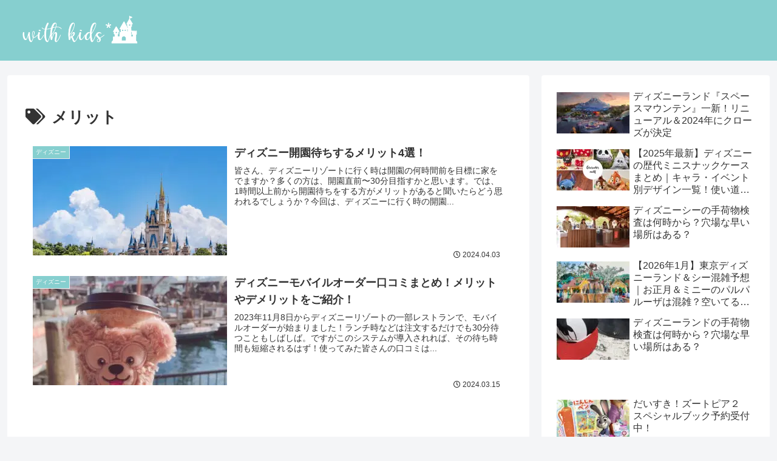

--- FILE ---
content_type: application/javascript; charset=utf-8;
request_url: https://dalc.valuecommerce.com/app3?p=887568176&_s=https%3A%2F%2Fwww.kids-p.jp%2Ftag%2F%25E3%2583%25A1%25E3%2583%25AA%25E3%2583%2583%25E3%2583%2588%2F&vf=iVBORw0KGgoAAAANSUhEUgAAAAMAAAADCAYAAABWKLW%2FAAAAMElEQVQYV2NkFGP4nxFVyfB9QgcDo5mH0P9l3%2BYw6PmEMzDu5ur6731OhsFfI4oBAArXDVBKwBCIAAAAAElFTkSuQmCC
body_size: 4947
content:
vc_linkswitch_callback({"t":"69707960","r":"aXB5YAALl6oS3D6uCooD7AqKBtSqKw","ub":"aXB5YAABNkgS3D6uCooFuwqKBtimVQ%3D%3D","vcid":"8rLIqRKIFkJr9oJHOa-k4IwzB-7IHkjilgxgEjaI5OQKq6-MG5YTSYmLf9vfVz2txQl1LLs4NCO7k2AhYbNTzA","vcpub":"0.759722","yado.knt.co.jp":{"a":"2918660","m":"2017725","g":"fa8889808a"},"valuecommerce.ne.jp":{"a":"2803077","m":"4","g":"3d8cc74d84"},"www-dev.knt.co.jp":{"a":"2918660","m":"2017725","g":"fa8889808a"},"biz.travel.yahoo.co.jp":{"a":"2761515","m":"2244419","g":"ff949b9a8a"},"www.jtb.co.jp/kokunai_hotel":{"a":"2549714","m":"2161637","g":"a777a686b9","sp":"utm_source%3Dvcdom%26utm_medium%3Daffiliate"},"qoo10.jp":{"a":"2858864","m":"3560897","g":"2ddf08a48a"},"master.qa.notyru.com":{"a":"2550407","m":"2366735","g":"65ce37abc1","sp":"utm_source%3Dvaluecommerce%26utm_medium%3Daffiliate"},"jal.co.jp/domtour":{"a":"2425691","m":"2404028","g":"d7c3e2158a"},"jal.co.jp/tour":{"a":"2425691","m":"2404028","g":"d7c3e2158a"},"jal.co.jp/jp/ja/tour":{"a":"2425691","m":"2404028","g":"d7c3e2158a"},"jalan.net":{"a":"2513343","m":"2130725","g":"aca94ec08a"},"www.jtb.co.jp":{"a":"2549714","m":"2161637","g":"a777a686b9","sp":"utm_source%3Dvcdom%26utm_medium%3Daffiliate"},"lohaco.jp":{"a":"2686782","m":"2994932","g":"cb2938768a"},"meito.knt.co.jp":{"a":"2918660","m":"2017725","g":"fa8889808a"},"tdmpc.biglobe.ne.jp":{"a":"2427527","m":"2304640","g":"26a09b838a"},"www-test.daimaru-matsuzakaya.jp":{"a":"2427527","m":"2304640","g":"26a09b838a"},"global-root-g2.chain-demos.digicert.com":{"a":"2918660","m":"2017725","g":"fa8889808a"},"travel.yahoo.co.jp":{"a":"2761515","m":"2244419","g":"ff949b9a8a"},"paypaystep.yahoo.co.jp":{"a":"2826703","m":"2201292","g":"791aecba8a"},"voi.0101.co.jp":{"a":"2913665","m":"3654069","g":"b7398ad48a"},"st-plus.rurubu.travel":{"a":"2550407","m":"2366735","g":"65ce37abc1","sp":"utm_source%3Dvaluecommerce%26utm_medium%3Daffiliate"},"jtb.co.jp":{"a":"2549714","m":"2161637","g":"a777a686b9","sp":"utm_source%3Dvcdom%26utm_medium%3Daffiliate"},"st-www.rurubu.travel":{"a":"2550407","m":"2366735","g":"65ce37abc1","sp":"utm_source%3Dvaluecommerce%26utm_medium%3Daffiliate"},"www.knt.co.jp":{"a":"2918660","m":"2017725","g":"fa8889808a"},"sp.jal.co.jp/domtour":{"a":"2425691","m":"2404028","g":"d7c3e2158a"},"r.advg.jp":{"a":"2550407","m":"2366735","g":"65ce37abc1","sp":"utm_source%3Dvaluecommerce%26utm_medium%3Daffiliate"},"lohaco.yahoo.co.jp":{"a":"2686782","m":"2994932","g":"cb2938768a"},"l":5,"paypaymall.yahoo.co.jp":{"a":"2826703","m":"2201292","g":"791aecba8a"},"p":887568176,"www-stg.daimaru-matsuzakaya.jp":{"a":"2427527","m":"2304640","g":"26a09b838a"},"tobutoptours.jp":{"a":"2888782","m":"3658999","g":"f0f90e1f8a"},"www.hotpepper.jp":{"a":"2594692","m":"2262623","g":"500e1d8fa1","sp":"vos%3Dnhppvccp99002"},"s":3627335,"www.rurubu.travel":{"a":"2550407","m":"2366735","g":"65ce37abc1","sp":"utm_source%3Dvaluecommerce%26utm_medium%3Daffiliate"},"valuecommerce.com":{"a":"2803077","m":"4","g":"3d8cc74d84"},"dom.jtb.co.jp":{"a":"2549714","m":"2161637","g":"a777a686b9","sp":"utm_source%3Dvcdom%26utm_medium%3Daffiliate"},"www.daimaru-matsuzakaya.jp":{"a":"2427527","m":"2304640","g":"26a09b838a"},"mini-shopping.yahoo.co.jp":{"a":"2826703","m":"2201292","g":"791aecba8a"},"tour.rurubu.travel":{"a":"2550407","m":"2366735","g":"65ce37abc1","sp":"utm_source%3Dvaluecommerce%26utm_medium%3Daffiliate"},"shopping.geocities.jp":{"a":"2826703","m":"2201292","g":"791aecba8a"},"jal.co.jp/jp/ja/domtour":{"a":"2425691","m":"2404028","g":"d7c3e2158a"},"www.jtb.co.jp/kokunai":{"a":"2549714","m":"2161637","g":"a777a686b9","sp":"utm_source%3Dvcdom%26utm_medium%3Daffiliate"},"shopping.yahoo.co.jp":{"a":"2826703","m":"2201292","g":"791aecba8a"},"www.asoview.com":{"a":"2698489","m":"3147096","g":"a965a9b88a"},"brand.asoview.com":{"a":"2698489","m":"3147096","g":"a965a9b88a"},"www.jtbonline.jp":{"a":"2549714","m":"2161637","g":"a777a686b9","sp":"utm_source%3Dvcdom%26utm_medium%3Daffiliate"},"www.klook.com":{"a":"2891793","m":"3587326","g":"f35bc9e68a"},"rurubu.travel":{"a":"2550407","m":"2366735","g":"65ce37abc1","sp":"utm_source%3Dvaluecommerce%26utm_medium%3Daffiliate"},"www.ikyu.com":{"a":"2675907","m":"221","g":"4544482d86"},"www.jtb.co.jp/kokunai_htl":{"a":"2549714","m":"2161637","g":"a777a686b9","sp":"utm_source%3Dvcdom%26utm_medium%3Daffiliate"},"approach.yahoo.co.jp":{"a":"2826703","m":"2201292","g":"791aecba8a"},"global-root-g3.chain-demos.digicert.com":{"a":"2918660","m":"2017725","g":"fa8889808a"},"sp.jal.co.jp/tour":{"a":"2425691","m":"2404028","g":"d7c3e2158a"},"mediashop.daimaru-matsuzakaya.jp":{"a":"2427527","m":"2304640","g":"26a09b838a"},"www.hotpepper.jp?vos=nhppvccp99002":{"a":"2594692","m":"2262623","g":"500e1d8fa1","sp":"vos%3Dnhppvccp99002"},"domtoursearch.jal.co.jp":{"a":"2425691","m":"2404028","g":"d7c3e2158a"},"wwwtst.hotpepper.jp":{"a":"2594692","m":"2262623","g":"500e1d8fa1","sp":"vos%3Dnhppvccp99002"}})

--- FILE ---
content_type: application/javascript; charset=utf-8;
request_url: https://dalc.valuecommerce.com/vcid?_s=https%3A%2F%2Fwww.kids-p.jp%2Ftag%2F%25E3%2583%25A1%25E3%2583%25AA%25E3%2583%2583%25E3%2583%2588%2F
body_size: 184
content:
vc_id_callback({"vcid":"VvBh_wxIhFD_4XnjF-2fSe02tF1IzojYCYE1N2opcDCn_XMv0uK-xVgzJB9XWgPSiOlXtl127f32scurTzJkRw","vcpub":"0.761170","t":"69707960"})

--- FILE ---
content_type: text/javascript
request_url: https://accaii.com/init
body_size: 161
content:
typeof window.accaii.init==='function'?window.accaii.init('d92b13cc987c042c'):0;